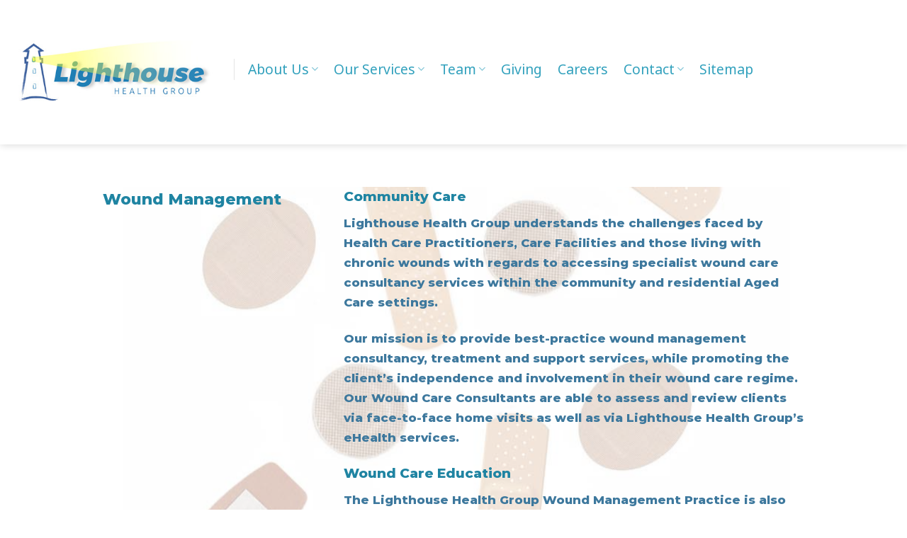

--- FILE ---
content_type: text/html; charset=UTF-8
request_url: https://lighthousehealthgroup.com/wound-nursing/
body_size: 15794
content:
<!DOCTYPE html>
<html lang="en-AU" class="loading-site no-js bg-fill">
<head>
	<meta charset="UTF-8" />
	<link rel="profile" href="http://gmpg.org/xfn/11" />
	<link rel="pingback" href="https://lighthousehealthgroup.com/xmlrpc.php" />

	<script>(function(html){html.className = html.className.replace(/\bno-js\b/,'js')})(document.documentElement);</script>
<meta name='robots' content='index, follow, max-image-preview:large, max-snippet:-1, max-video-preview:-1' />
<meta name="viewport" content="width=device-width, initial-scale=1" />
	<!-- This site is optimized with the Yoast SEO plugin v24.9 - https://yoast.com/wordpress/plugins/seo/ -->
	<title>Wound &amp; Nursing - Lighthouse Health Group</title>
	<link rel="canonical" href="https://lighthousehealthgroup.com/wound-nursing/" />
	<meta property="og:locale" content="en_US" />
	<meta property="og:type" content="article" />
	<meta property="og:title" content="Wound &amp; Nursing - Lighthouse Health Group" />
	<meta property="og:url" content="https://lighthousehealthgroup.com/wound-nursing/" />
	<meta property="og:site_name" content="Lighthouse Health Group" />
	<meta property="article:modified_time" content="2021-10-19T22:18:54+00:00" />
	<meta name="twitter:card" content="summary_large_image" />
	<meta name="twitter:label1" content="Est. reading time" />
	<meta name="twitter:data1" content="1 minute" />
	<script type="application/ld+json" class="yoast-schema-graph">{"@context":"https://schema.org","@graph":[{"@type":"WebPage","@id":"https://lighthousehealthgroup.com/wound-nursing/","url":"https://lighthousehealthgroup.com/wound-nursing/","name":"Wound & Nursing - Lighthouse Health Group","isPartOf":{"@id":"https://lighthousehealthgroup.com/#website"},"datePublished":"2021-10-16T01:17:36+00:00","dateModified":"2021-10-19T22:18:54+00:00","breadcrumb":{"@id":"https://lighthousehealthgroup.com/wound-nursing/#breadcrumb"},"inLanguage":"en-AU","potentialAction":[{"@type":"ReadAction","target":["https://lighthousehealthgroup.com/wound-nursing/"]}]},{"@type":"BreadcrumbList","@id":"https://lighthousehealthgroup.com/wound-nursing/#breadcrumb","itemListElement":[{"@type":"ListItem","position":1,"name":"Home","item":"https://lighthousehealthgroup.com/"},{"@type":"ListItem","position":2,"name":"Wound &#038; Nursing"}]},{"@type":"WebSite","@id":"https://lighthousehealthgroup.com/#website","url":"https://lighthousehealthgroup.com/","name":"Lighthouse Health Group","description":"Assisting People with Disabilities to Achieve Meaningful Life Goals","potentialAction":[{"@type":"SearchAction","target":{"@type":"EntryPoint","urlTemplate":"https://lighthousehealthgroup.com/?s={search_term_string}"},"query-input":{"@type":"PropertyValueSpecification","valueRequired":true,"valueName":"search_term_string"}}],"inLanguage":"en-AU"}]}</script>
	<!-- / Yoast SEO plugin. -->


<link rel='dns-prefetch' href='//cdn.jsdelivr.net' />
<link rel='dns-prefetch' href='//fonts.googleapis.com' />
<link rel='prefetch' href='https://lighthousehealthgroup.com/wp-content/themes/flatsome/assets/js/flatsome.js?ver=43f05e0ca79aa585a6aa' />
<link rel='prefetch' href='https://lighthousehealthgroup.com/wp-content/themes/flatsome/assets/js/chunk.slider.js?ver=3.17.7' />
<link rel='prefetch' href='https://lighthousehealthgroup.com/wp-content/themes/flatsome/assets/js/chunk.popups.js?ver=3.17.7' />
<link rel='prefetch' href='https://lighthousehealthgroup.com/wp-content/themes/flatsome/assets/js/chunk.tooltips.js?ver=3.17.7' />
<link rel="alternate" type="application/rss+xml" title="Lighthouse Health Group &raquo; Feed" href="https://lighthousehealthgroup.com/feed/" />
<link rel="alternate" type="application/rss+xml" title="Lighthouse Health Group &raquo; Comments Feed" href="https://lighthousehealthgroup.com/comments/feed/" />
<link rel="alternate" title="oEmbed (JSON)" type="application/json+oembed" href="https://lighthousehealthgroup.com/wp-json/oembed/1.0/embed?url=https%3A%2F%2Flighthousehealthgroup.com%2Fwound-nursing%2F" />
<link rel="alternate" title="oEmbed (XML)" type="text/xml+oembed" href="https://lighthousehealthgroup.com/wp-json/oembed/1.0/embed?url=https%3A%2F%2Flighthousehealthgroup.com%2Fwound-nursing%2F&#038;format=xml" />
<style id='wp-img-auto-sizes-contain-inline-css' type='text/css'>
img:is([sizes=auto i],[sizes^="auto," i]){contain-intrinsic-size:3000px 1500px}
/*# sourceURL=wp-img-auto-sizes-contain-inline-css */
</style>
<link rel='stylesheet' id='front-css-css' href='https://lighthousehealthgroup.com/wp-content/plugins/fully-background-manager/assets/css/fbm_front.css?ver=6.9' type='text/css' media='all' />
<style id='wp-emoji-styles-inline-css' type='text/css'>

	img.wp-smiley, img.emoji {
		display: inline !important;
		border: none !important;
		box-shadow: none !important;
		height: 1em !important;
		width: 1em !important;
		margin: 0 0.07em !important;
		vertical-align: -0.1em !important;
		background: none !important;
		padding: 0 !important;
	}
/*# sourceURL=wp-emoji-styles-inline-css */
</style>
<style id='wp-block-library-inline-css' type='text/css'>
:root{--wp-block-synced-color:#7a00df;--wp-block-synced-color--rgb:122,0,223;--wp-bound-block-color:var(--wp-block-synced-color);--wp-editor-canvas-background:#ddd;--wp-admin-theme-color:#007cba;--wp-admin-theme-color--rgb:0,124,186;--wp-admin-theme-color-darker-10:#006ba1;--wp-admin-theme-color-darker-10--rgb:0,107,160.5;--wp-admin-theme-color-darker-20:#005a87;--wp-admin-theme-color-darker-20--rgb:0,90,135;--wp-admin-border-width-focus:2px}@media (min-resolution:192dpi){:root{--wp-admin-border-width-focus:1.5px}}.wp-element-button{cursor:pointer}:root .has-very-light-gray-background-color{background-color:#eee}:root .has-very-dark-gray-background-color{background-color:#313131}:root .has-very-light-gray-color{color:#eee}:root .has-very-dark-gray-color{color:#313131}:root .has-vivid-green-cyan-to-vivid-cyan-blue-gradient-background{background:linear-gradient(135deg,#00d084,#0693e3)}:root .has-purple-crush-gradient-background{background:linear-gradient(135deg,#34e2e4,#4721fb 50%,#ab1dfe)}:root .has-hazy-dawn-gradient-background{background:linear-gradient(135deg,#faaca8,#dad0ec)}:root .has-subdued-olive-gradient-background{background:linear-gradient(135deg,#fafae1,#67a671)}:root .has-atomic-cream-gradient-background{background:linear-gradient(135deg,#fdd79a,#004a59)}:root .has-nightshade-gradient-background{background:linear-gradient(135deg,#330968,#31cdcf)}:root .has-midnight-gradient-background{background:linear-gradient(135deg,#020381,#2874fc)}:root{--wp--preset--font-size--normal:16px;--wp--preset--font-size--huge:42px}.has-regular-font-size{font-size:1em}.has-larger-font-size{font-size:2.625em}.has-normal-font-size{font-size:var(--wp--preset--font-size--normal)}.has-huge-font-size{font-size:var(--wp--preset--font-size--huge)}.has-text-align-center{text-align:center}.has-text-align-left{text-align:left}.has-text-align-right{text-align:right}.has-fit-text{white-space:nowrap!important}#end-resizable-editor-section{display:none}.aligncenter{clear:both}.items-justified-left{justify-content:flex-start}.items-justified-center{justify-content:center}.items-justified-right{justify-content:flex-end}.items-justified-space-between{justify-content:space-between}.screen-reader-text{border:0;clip-path:inset(50%);height:1px;margin:-1px;overflow:hidden;padding:0;position:absolute;width:1px;word-wrap:normal!important}.screen-reader-text:focus{background-color:#ddd;clip-path:none;color:#444;display:block;font-size:1em;height:auto;left:5px;line-height:normal;padding:15px 23px 14px;text-decoration:none;top:5px;width:auto;z-index:100000}html :where(.has-border-color){border-style:solid}html :where([style*=border-top-color]){border-top-style:solid}html :where([style*=border-right-color]){border-right-style:solid}html :where([style*=border-bottom-color]){border-bottom-style:solid}html :where([style*=border-left-color]){border-left-style:solid}html :where([style*=border-width]){border-style:solid}html :where([style*=border-top-width]){border-top-style:solid}html :where([style*=border-right-width]){border-right-style:solid}html :where([style*=border-bottom-width]){border-bottom-style:solid}html :where([style*=border-left-width]){border-left-style:solid}html :where(img[class*=wp-image-]){height:auto;max-width:100%}:where(figure){margin:0 0 1em}html :where(.is-position-sticky){--wp-admin--admin-bar--position-offset:var(--wp-admin--admin-bar--height,0px)}@media screen and (max-width:600px){html :where(.is-position-sticky){--wp-admin--admin-bar--position-offset:0px}}

/*# sourceURL=wp-block-library-inline-css */
</style><style id='global-styles-inline-css' type='text/css'>
:root{--wp--preset--aspect-ratio--square: 1;--wp--preset--aspect-ratio--4-3: 4/3;--wp--preset--aspect-ratio--3-4: 3/4;--wp--preset--aspect-ratio--3-2: 3/2;--wp--preset--aspect-ratio--2-3: 2/3;--wp--preset--aspect-ratio--16-9: 16/9;--wp--preset--aspect-ratio--9-16: 9/16;--wp--preset--color--black: #000000;--wp--preset--color--cyan-bluish-gray: #abb8c3;--wp--preset--color--white: #ffffff;--wp--preset--color--pale-pink: #f78da7;--wp--preset--color--vivid-red: #cf2e2e;--wp--preset--color--luminous-vivid-orange: #ff6900;--wp--preset--color--luminous-vivid-amber: #fcb900;--wp--preset--color--light-green-cyan: #7bdcb5;--wp--preset--color--vivid-green-cyan: #00d084;--wp--preset--color--pale-cyan-blue: #8ed1fc;--wp--preset--color--vivid-cyan-blue: #0693e3;--wp--preset--color--vivid-purple: #9b51e0;--wp--preset--gradient--vivid-cyan-blue-to-vivid-purple: linear-gradient(135deg,rgb(6,147,227) 0%,rgb(155,81,224) 100%);--wp--preset--gradient--light-green-cyan-to-vivid-green-cyan: linear-gradient(135deg,rgb(122,220,180) 0%,rgb(0,208,130) 100%);--wp--preset--gradient--luminous-vivid-amber-to-luminous-vivid-orange: linear-gradient(135deg,rgb(252,185,0) 0%,rgb(255,105,0) 100%);--wp--preset--gradient--luminous-vivid-orange-to-vivid-red: linear-gradient(135deg,rgb(255,105,0) 0%,rgb(207,46,46) 100%);--wp--preset--gradient--very-light-gray-to-cyan-bluish-gray: linear-gradient(135deg,rgb(238,238,238) 0%,rgb(169,184,195) 100%);--wp--preset--gradient--cool-to-warm-spectrum: linear-gradient(135deg,rgb(74,234,220) 0%,rgb(151,120,209) 20%,rgb(207,42,186) 40%,rgb(238,44,130) 60%,rgb(251,105,98) 80%,rgb(254,248,76) 100%);--wp--preset--gradient--blush-light-purple: linear-gradient(135deg,rgb(255,206,236) 0%,rgb(152,150,240) 100%);--wp--preset--gradient--blush-bordeaux: linear-gradient(135deg,rgb(254,205,165) 0%,rgb(254,45,45) 50%,rgb(107,0,62) 100%);--wp--preset--gradient--luminous-dusk: linear-gradient(135deg,rgb(255,203,112) 0%,rgb(199,81,192) 50%,rgb(65,88,208) 100%);--wp--preset--gradient--pale-ocean: linear-gradient(135deg,rgb(255,245,203) 0%,rgb(182,227,212) 50%,rgb(51,167,181) 100%);--wp--preset--gradient--electric-grass: linear-gradient(135deg,rgb(202,248,128) 0%,rgb(113,206,126) 100%);--wp--preset--gradient--midnight: linear-gradient(135deg,rgb(2,3,129) 0%,rgb(40,116,252) 100%);--wp--preset--font-size--small: 13px;--wp--preset--font-size--medium: 20px;--wp--preset--font-size--large: 36px;--wp--preset--font-size--x-large: 42px;--wp--preset--spacing--20: 0.44rem;--wp--preset--spacing--30: 0.67rem;--wp--preset--spacing--40: 1rem;--wp--preset--spacing--50: 1.5rem;--wp--preset--spacing--60: 2.25rem;--wp--preset--spacing--70: 3.38rem;--wp--preset--spacing--80: 5.06rem;--wp--preset--shadow--natural: 6px 6px 9px rgba(0, 0, 0, 0.2);--wp--preset--shadow--deep: 12px 12px 50px rgba(0, 0, 0, 0.4);--wp--preset--shadow--sharp: 6px 6px 0px rgba(0, 0, 0, 0.2);--wp--preset--shadow--outlined: 6px 6px 0px -3px rgb(255, 255, 255), 6px 6px rgb(0, 0, 0);--wp--preset--shadow--crisp: 6px 6px 0px rgb(0, 0, 0);}:where(.is-layout-flex){gap: 0.5em;}:where(.is-layout-grid){gap: 0.5em;}body .is-layout-flex{display: flex;}.is-layout-flex{flex-wrap: wrap;align-items: center;}.is-layout-flex > :is(*, div){margin: 0;}body .is-layout-grid{display: grid;}.is-layout-grid > :is(*, div){margin: 0;}:where(.wp-block-columns.is-layout-flex){gap: 2em;}:where(.wp-block-columns.is-layout-grid){gap: 2em;}:where(.wp-block-post-template.is-layout-flex){gap: 1.25em;}:where(.wp-block-post-template.is-layout-grid){gap: 1.25em;}.has-black-color{color: var(--wp--preset--color--black) !important;}.has-cyan-bluish-gray-color{color: var(--wp--preset--color--cyan-bluish-gray) !important;}.has-white-color{color: var(--wp--preset--color--white) !important;}.has-pale-pink-color{color: var(--wp--preset--color--pale-pink) !important;}.has-vivid-red-color{color: var(--wp--preset--color--vivid-red) !important;}.has-luminous-vivid-orange-color{color: var(--wp--preset--color--luminous-vivid-orange) !important;}.has-luminous-vivid-amber-color{color: var(--wp--preset--color--luminous-vivid-amber) !important;}.has-light-green-cyan-color{color: var(--wp--preset--color--light-green-cyan) !important;}.has-vivid-green-cyan-color{color: var(--wp--preset--color--vivid-green-cyan) !important;}.has-pale-cyan-blue-color{color: var(--wp--preset--color--pale-cyan-blue) !important;}.has-vivid-cyan-blue-color{color: var(--wp--preset--color--vivid-cyan-blue) !important;}.has-vivid-purple-color{color: var(--wp--preset--color--vivid-purple) !important;}.has-black-background-color{background-color: var(--wp--preset--color--black) !important;}.has-cyan-bluish-gray-background-color{background-color: var(--wp--preset--color--cyan-bluish-gray) !important;}.has-white-background-color{background-color: var(--wp--preset--color--white) !important;}.has-pale-pink-background-color{background-color: var(--wp--preset--color--pale-pink) !important;}.has-vivid-red-background-color{background-color: var(--wp--preset--color--vivid-red) !important;}.has-luminous-vivid-orange-background-color{background-color: var(--wp--preset--color--luminous-vivid-orange) !important;}.has-luminous-vivid-amber-background-color{background-color: var(--wp--preset--color--luminous-vivid-amber) !important;}.has-light-green-cyan-background-color{background-color: var(--wp--preset--color--light-green-cyan) !important;}.has-vivid-green-cyan-background-color{background-color: var(--wp--preset--color--vivid-green-cyan) !important;}.has-pale-cyan-blue-background-color{background-color: var(--wp--preset--color--pale-cyan-blue) !important;}.has-vivid-cyan-blue-background-color{background-color: var(--wp--preset--color--vivid-cyan-blue) !important;}.has-vivid-purple-background-color{background-color: var(--wp--preset--color--vivid-purple) !important;}.has-black-border-color{border-color: var(--wp--preset--color--black) !important;}.has-cyan-bluish-gray-border-color{border-color: var(--wp--preset--color--cyan-bluish-gray) !important;}.has-white-border-color{border-color: var(--wp--preset--color--white) !important;}.has-pale-pink-border-color{border-color: var(--wp--preset--color--pale-pink) !important;}.has-vivid-red-border-color{border-color: var(--wp--preset--color--vivid-red) !important;}.has-luminous-vivid-orange-border-color{border-color: var(--wp--preset--color--luminous-vivid-orange) !important;}.has-luminous-vivid-amber-border-color{border-color: var(--wp--preset--color--luminous-vivid-amber) !important;}.has-light-green-cyan-border-color{border-color: var(--wp--preset--color--light-green-cyan) !important;}.has-vivid-green-cyan-border-color{border-color: var(--wp--preset--color--vivid-green-cyan) !important;}.has-pale-cyan-blue-border-color{border-color: var(--wp--preset--color--pale-cyan-blue) !important;}.has-vivid-cyan-blue-border-color{border-color: var(--wp--preset--color--vivid-cyan-blue) !important;}.has-vivid-purple-border-color{border-color: var(--wp--preset--color--vivid-purple) !important;}.has-vivid-cyan-blue-to-vivid-purple-gradient-background{background: var(--wp--preset--gradient--vivid-cyan-blue-to-vivid-purple) !important;}.has-light-green-cyan-to-vivid-green-cyan-gradient-background{background: var(--wp--preset--gradient--light-green-cyan-to-vivid-green-cyan) !important;}.has-luminous-vivid-amber-to-luminous-vivid-orange-gradient-background{background: var(--wp--preset--gradient--luminous-vivid-amber-to-luminous-vivid-orange) !important;}.has-luminous-vivid-orange-to-vivid-red-gradient-background{background: var(--wp--preset--gradient--luminous-vivid-orange-to-vivid-red) !important;}.has-very-light-gray-to-cyan-bluish-gray-gradient-background{background: var(--wp--preset--gradient--very-light-gray-to-cyan-bluish-gray) !important;}.has-cool-to-warm-spectrum-gradient-background{background: var(--wp--preset--gradient--cool-to-warm-spectrum) !important;}.has-blush-light-purple-gradient-background{background: var(--wp--preset--gradient--blush-light-purple) !important;}.has-blush-bordeaux-gradient-background{background: var(--wp--preset--gradient--blush-bordeaux) !important;}.has-luminous-dusk-gradient-background{background: var(--wp--preset--gradient--luminous-dusk) !important;}.has-pale-ocean-gradient-background{background: var(--wp--preset--gradient--pale-ocean) !important;}.has-electric-grass-gradient-background{background: var(--wp--preset--gradient--electric-grass) !important;}.has-midnight-gradient-background{background: var(--wp--preset--gradient--midnight) !important;}.has-small-font-size{font-size: var(--wp--preset--font-size--small) !important;}.has-medium-font-size{font-size: var(--wp--preset--font-size--medium) !important;}.has-large-font-size{font-size: var(--wp--preset--font-size--large) !important;}.has-x-large-font-size{font-size: var(--wp--preset--font-size--x-large) !important;}
/*# sourceURL=global-styles-inline-css */
</style>

<style id='classic-theme-styles-inline-css' type='text/css'>
/*! This file is auto-generated */
.wp-block-button__link{color:#fff;background-color:#32373c;border-radius:9999px;box-shadow:none;text-decoration:none;padding:calc(.667em + 2px) calc(1.333em + 2px);font-size:1.125em}.wp-block-file__button{background:#32373c;color:#fff;text-decoration:none}
/*# sourceURL=/wp-includes/css/classic-themes.min.css */
</style>
<link rel='stylesheet' id='googlefonts-css' href='https://fonts.googleapis.com/css?family=Satisfy:400|Satisfy:400&subset=latin' type='text/css' media='all' />
<link rel='stylesheet' id='flatsome-ninjaforms-css' href='https://lighthousehealthgroup.com/wp-content/themes/flatsome/inc/integrations/ninjaforms/ninjaforms.css?ver=6.9' type='text/css' media='all' />
<link rel='stylesheet' id='flatsome-main-css' href='https://lighthousehealthgroup.com/wp-content/themes/flatsome/assets/css/flatsome.css?ver=3.17.7' type='text/css' media='all' />
<style id='flatsome-main-inline-css' type='text/css'>
@font-face {
				font-family: "fl-icons";
				font-display: block;
				src: url(https://lighthousehealthgroup.com/wp-content/themes/flatsome/assets/css/icons/fl-icons.eot?v=3.17.7);
				src:
					url(https://lighthousehealthgroup.com/wp-content/themes/flatsome/assets/css/icons/fl-icons.eot#iefix?v=3.17.7) format("embedded-opentype"),
					url(https://lighthousehealthgroup.com/wp-content/themes/flatsome/assets/css/icons/fl-icons.woff2?v=3.17.7) format("woff2"),
					url(https://lighthousehealthgroup.com/wp-content/themes/flatsome/assets/css/icons/fl-icons.ttf?v=3.17.7) format("truetype"),
					url(https://lighthousehealthgroup.com/wp-content/themes/flatsome/assets/css/icons/fl-icons.woff?v=3.17.7) format("woff"),
					url(https://lighthousehealthgroup.com/wp-content/themes/flatsome/assets/css/icons/fl-icons.svg?v=3.17.7#fl-icons) format("svg");
			}
/*# sourceURL=flatsome-main-inline-css */
</style>
<link rel='stylesheet' id='flatsome-style-css' href='https://lighthousehealthgroup.com/wp-content/themes/flatsome-child/style.css?ver=3.0' type='text/css' media='all' />
<script type="text/javascript">
            window._nslDOMReady = function (callback) {
                if ( document.readyState === "complete" || document.readyState === "interactive" ) {
                    callback();
                } else {
                    document.addEventListener( "DOMContentLoaded", callback );
                }
            };
            </script><script type="text/javascript" src="https://lighthousehealthgroup.com/wp-includes/js/jquery/jquery.min.js?ver=3.7.1" id="jquery-core-js"></script>
<script type="text/javascript" src="https://lighthousehealthgroup.com/wp-includes/js/jquery/jquery-migrate.min.js?ver=3.4.1" id="jquery-migrate-js"></script>
<link rel="https://api.w.org/" href="https://lighthousehealthgroup.com/wp-json/" /><link rel="alternate" title="JSON" type="application/json" href="https://lighthousehealthgroup.com/wp-json/wp/v2/pages/3829" /><link rel="EditURI" type="application/rsd+xml" title="RSD" href="https://lighthousehealthgroup.com/xmlrpc.php?rsd" />
<meta name="generator" content="WordPress 6.9" />
<link rel='shortlink' href='https://lighthousehealthgroup.com/?p=3829' />

		<!-- GA Google Analytics @ https://m0n.co/ga -->
		<script async src="https://www.googletagmanager.com/gtag/js?id=G-TH4PCTDBVW"></script>
		<script>
			window.dataLayer = window.dataLayer || [];
			function gtag(){dataLayer.push(arguments);}
			gtag('js', new Date());
			gtag('config', 'G-TH4PCTDBVW');
		</script>

	<meta name="google-site-verification" content="b7_I9QDIqs2uf65WLfOUVG2FLI6YMlct1TFTJY1v4Zc" /><style type='text/css' media='screen'>
	h5{ font-family:"Satisfy", arial, sans-serif;}
	h4{ font-family:"Satisfy", arial, sans-serif;}
	h5{ font-family:"Satisfy", arial, sans-serif;}
</style>
<!-- fonts delivered by Wordpress Google Fonts, a plugin by Adrian3.com --><style>.bg{opacity: 0; transition: opacity 1s; -webkit-transition: opacity 1s;} .bg-loaded{opacity: 1;}</style><link href="https://fonts.googleapis.com/css?family=Material+Icons"
      rel="stylesheet"><style type="text/css" id="custom-background-css">
body.custom-background { background-color: #35f2a0; }
</style>
	<link rel="icon" href="https://lighthousehealthgroup.com/wp-content/uploads/2021/11/cropped-LighhouseHealthGroup_icon-32x32.jpg" sizes="32x32" />
<link rel="icon" href="https://lighthousehealthgroup.com/wp-content/uploads/2021/11/cropped-LighhouseHealthGroup_icon-192x192.jpg" sizes="192x192" />
<link rel="apple-touch-icon" href="https://lighthousehealthgroup.com/wp-content/uploads/2021/11/cropped-LighhouseHealthGroup_icon-180x180.jpg" />
<meta name="msapplication-TileImage" content="https://lighthousehealthgroup.com/wp-content/uploads/2021/11/cropped-LighhouseHealthGroup_icon-270x270.jpg" />
<style id="custom-css" type="text/css">:root {--primary-color: #387ead;}html{background-color:rgba(255,255,255,0.01)!important;}.header-main{height: 204px}#logo img{max-height: 204px}#logo{width:285px;}#logo img{padding:12px 0;}.stuck #logo img{padding:6px 0;}.header-bottom{min-height: 38px}.header-top{min-height: 78px}.transparent .header-main{height: 111px}.transparent #logo img{max-height: 111px}.has-transparent + .page-title:first-of-type,.has-transparent + #main > .page-title,.has-transparent + #main > div > .page-title,.has-transparent + #main .page-header-wrapper:first-of-type .page-title{padding-top: 111px;}.transparent .header-wrapper{background-color: rgba(5,135,65,0.7)!important;}.transparent .top-divider{display: none;}.header.show-on-scroll,.stuck .header-main{height:57px!important}.stuck #logo img{max-height: 57px!important}.header-bg-color {background-color: rgba(255,255,255,0.61)}.header-bottom {background-color: #448aaf}.top-bar-nav > li > a{line-height: 14px }.header-main .nav > li > a{line-height: 85px }.header-wrapper:not(.stuck) .header-main .header-nav{margin-top: -9px }.stuck .header-main .nav > li > a{line-height: 34px }.header-bottom-nav > li > a{line-height: 38px }@media (max-width: 549px) {.header-main{height: 70px}#logo img{max-height: 70px}}.main-menu-overlay{background-color: #2289d8}.nav-dropdown-has-arrow.nav-dropdown-has-border li.has-dropdown:before{border-bottom-color: rgba(252,252,252,0.77);}.nav .nav-dropdown{border-color: rgba(252,252,252,0.77) }.nav-dropdown{border-radius:3px}.nav-dropdown{font-size:83%}.nav-dropdown-has-arrow li.has-dropdown:after{border-bottom-color: rgba(0,127,173,0.87);}.nav .nav-dropdown{background-color: rgba(0,127,173,0.87)}.header-top{background-color:#1d86ba!important;}/* Color */.accordion-title.active, .has-icon-bg .icon .icon-inner,.logo a, .primary.is-underline, .primary.is-link, .badge-outline .badge-inner, .nav-outline > li.active> a,.nav-outline >li.active > a, .cart-icon strong,[data-color='primary'], .is-outline.primary{color: #387ead;}/* Color !important */[data-text-color="primary"]{color: #387ead!important;}/* Background Color */[data-text-bg="primary"]{background-color: #387ead;}/* Background */.scroll-to-bullets a,.featured-title, .label-new.menu-item > a:after, .nav-pagination > li > .current,.nav-pagination > li > span:hover,.nav-pagination > li > a:hover,.has-hover:hover .badge-outline .badge-inner,button[type="submit"], .button.wc-forward:not(.checkout):not(.checkout-button), .button.submit-button, .button.primary:not(.is-outline),.featured-table .title,.is-outline:hover, .has-icon:hover .icon-label,.nav-dropdown-bold .nav-column li > a:hover, .nav-dropdown.nav-dropdown-bold > li > a:hover, .nav-dropdown-bold.dark .nav-column li > a:hover, .nav-dropdown.nav-dropdown-bold.dark > li > a:hover, .header-vertical-menu__opener ,.is-outline:hover, .tagcloud a:hover,.grid-tools a, input[type='submit']:not(.is-form), .box-badge:hover .box-text, input.button.alt,.nav-box > li > a:hover,.nav-box > li.active > a,.nav-pills > li.active > a ,.current-dropdown .cart-icon strong, .cart-icon:hover strong, .nav-line-bottom > li > a:before, .nav-line-grow > li > a:before, .nav-line > li > a:before,.banner, .header-top, .slider-nav-circle .flickity-prev-next-button:hover svg, .slider-nav-circle .flickity-prev-next-button:hover .arrow, .primary.is-outline:hover, .button.primary:not(.is-outline), input[type='submit'].primary, input[type='submit'].primary, input[type='reset'].button, input[type='button'].primary, .badge-inner{background-color: #387ead;}/* Border */.nav-vertical.nav-tabs > li.active > a,.scroll-to-bullets a.active,.nav-pagination > li > .current,.nav-pagination > li > span:hover,.nav-pagination > li > a:hover,.has-hover:hover .badge-outline .badge-inner,.accordion-title.active,.featured-table,.is-outline:hover, .tagcloud a:hover,blockquote, .has-border, .cart-icon strong:after,.cart-icon strong,.blockUI:before, .processing:before,.loading-spin, .slider-nav-circle .flickity-prev-next-button:hover svg, .slider-nav-circle .flickity-prev-next-button:hover .arrow, .primary.is-outline:hover{border-color: #387ead}.nav-tabs > li.active > a{border-top-color: #387ead}.widget_shopping_cart_content .blockUI.blockOverlay:before { border-left-color: #387ead }.woocommerce-checkout-review-order .blockUI.blockOverlay:before { border-left-color: #387ead }/* Fill */.slider .flickity-prev-next-button:hover svg,.slider .flickity-prev-next-button:hover .arrow{fill: #387ead;}/* Focus */.primary:focus-visible, .submit-button:focus-visible, button[type="submit"]:focus-visible { outline-color: #387ead!important; }/* Background Color */[data-icon-label]:after, .secondary.is-underline:hover,.secondary.is-outline:hover,.icon-label,.button.secondary:not(.is-outline),.button.alt:not(.is-outline), .badge-inner.on-sale, .button.checkout, .single_add_to_cart_button, .current .breadcrumb-step{ background-color:#5193ad; }[data-text-bg="secondary"]{background-color: #5193ad;}/* Color */.secondary.is-underline,.secondary.is-link, .secondary.is-outline,.stars a.active, .star-rating:before, .woocommerce-page .star-rating:before,.star-rating span:before, .color-secondary{color: #5193ad}/* Color !important */[data-text-color="secondary"]{color: #5193ad!important;}/* Border */.secondary.is-outline:hover{border-color:#5193ad}/* Focus */.secondary:focus-visible, .alt:focus-visible { outline-color: #5193ad!important; }.success.is-underline:hover,.success.is-outline:hover,.success{background-color: #17a0aa}.success-color, .success.is-link, .success.is-outline{color: #17a0aa;}.success-border{border-color: #17a0aa!important;}/* Color !important */[data-text-color="success"]{color: #17a0aa!important;}/* Background Color */[data-text-bg="success"]{background-color: #17a0aa;}.alert.is-underline:hover,.alert.is-outline:hover,.alert{background-color: #ec7a1c}.alert.is-link, .alert.is-outline, .color-alert{color: #ec7a1c;}/* Color !important */[data-text-color="alert"]{color: #ec7a1c!important;}/* Background Color */[data-text-bg="alert"]{background-color: #ec7a1c;}body{color: #3d789d}h1,h2,h3,h4,h5,h6,.heading-font{color: #1f84a2;}body{font-size: 110%;}@media screen and (max-width: 549px){body{font-size: 100%;}}body{font-family: Montserrat, sans-serif;}body {font-weight: 400;font-style: normal;}.nav > li > a {font-family: "Noto Sans", sans-serif;}.mobile-sidebar-levels-2 .nav > li > ul > li > a {font-family: "Noto Sans", sans-serif;}.nav > li > a,.mobile-sidebar-levels-2 .nav > li > ul > li > a {font-weight: 400;font-style: normal;}h1,h2,h3,h4,h5,h6,.heading-font, .off-canvas-center .nav-sidebar.nav-vertical > li > a{font-family: Montserrat, sans-serif;}h1,h2,h3,h4,h5,h6,.heading-font,.banner h1,.banner h2 {font-weight: 800;font-style: normal;}.alt-font{font-family: Bellota, sans-serif;}.alt-font {font-weight: 400!important;font-style: normal!important;}.breadcrumbs{text-transform: none;}button,.button{text-transform: none;}.nav > li > a, .links > li > a{text-transform: none;}.section-title span{text-transform: none;}h3.widget-title,span.widget-title{text-transform: none;}.header:not(.transparent) .header-nav-main.nav > li > a {color: #32a1bd;}.header:not(.transparent) .header-nav-main.nav > li > a:hover,.header:not(.transparent) .header-nav-main.nav > li.active > a,.header:not(.transparent) .header-nav-main.nav > li.current > a,.header:not(.transparent) .header-nav-main.nav > li > a.active,.header:not(.transparent) .header-nav-main.nav > li > a.current{color: #dd9933;}.header-nav-main.nav-line-bottom > li > a:before,.header-nav-main.nav-line-grow > li > a:before,.header-nav-main.nav-line > li > a:before,.header-nav-main.nav-box > li > a:hover,.header-nav-main.nav-box > li.active > a,.header-nav-main.nav-pills > li > a:hover,.header-nav-main.nav-pills > li.active > a{color:#FFF!important;background-color: #dd9933;}.header:not(.transparent) .header-bottom-nav.nav > li > a{color: #ffffff;}.header:not(.transparent) .header-bottom-nav.nav > li > a:hover,.header:not(.transparent) .header-bottom-nav.nav > li.active > a,.header:not(.transparent) .header-bottom-nav.nav > li.current > a,.header:not(.transparent) .header-bottom-nav.nav > li > a.active,.header:not(.transparent) .header-bottom-nav.nav > li > a.current{color: #f6ac73;}.header-bottom-nav.nav-line-bottom > li > a:before,.header-bottom-nav.nav-line-grow > li > a:before,.header-bottom-nav.nav-line > li > a:before,.header-bottom-nav.nav-box > li > a:hover,.header-bottom-nav.nav-box > li.active > a,.header-bottom-nav.nav-pills > li > a:hover,.header-bottom-nav.nav-pills > li.active > a{color:#FFF!important;background-color: #f6ac73;}a{color: #3b97b8;}a:hover{color: #07ab98;}.tagcloud a:hover{border-color: #07ab98;background-color: #07ab98;}.widget a{color: #1e73be;}.widget a:hover{color: #87b2d8;}.widget .tagcloud a:hover{border-color: #87b2d8; background-color: #87b2d8;}.is-divider{background-color: rgba(119,119,119,0);}.header-main .social-icons,.header-main .cart-icon strong,.header-main .menu-title,.header-main .header-button > .button.is-outline,.header-main .nav > li > a > i:not(.icon-angle-down){color: #c1c1c1!important;}.header-main .header-button > .button.is-outline,.header-main .cart-icon strong:after,.header-main .cart-icon strong{border-color: #c1c1c1!important;}.header-main .header-button > .button:not(.is-outline){background-color: #c1c1c1!important;}.header-main .current-dropdown .cart-icon strong,.header-main .header-button > .button:hover,.header-main .header-button > .button:hover i,.header-main .header-button > .button:hover span{color:#FFF!important;}.header-main .menu-title:hover,.header-main .social-icons a:hover,.header-main .header-button > .button.is-outline:hover,.header-main .nav > li > a:hover > i:not(.icon-angle-down){color: #1a99ad!important;}.header-main .current-dropdown .cart-icon strong,.header-main .header-button > .button:hover{background-color: #1a99ad!important;}.header-main .current-dropdown .cart-icon strong:after,.header-main .current-dropdown .cart-icon strong,.header-main .header-button > .button:hover{border-color: #1a99ad!important;}.footer-1{background-color: rgba(255,255,255,0.46)}.footer-2{background-color: #0097ef}.absolute-footer, html{background-color: #005f82}.nav-vertical-fly-out > li + li {border-top-width: 1px; border-top-style: solid;}.label-new.menu-item > a:after{content:"New";}.label-hot.menu-item > a:after{content:"Hot";}.label-sale.menu-item > a:after{content:"Sale";}.label-popular.menu-item > a:after{content:"Popular";}</style>		<style type="text/css" id="wp-custom-css">
			.content-area ul li {
	transition: all 1s ease;
    -moz-transition: all 1s ease;
    -ms-transition: all 1s ease;
    -webkit-transition: all 1s ease;
    -o-transition: all 1s ease;
}

.content-area ul li:hover a {
	color: #fff!important;
}

/* Lilac colour1 */
.content-area .colour1 ul li:hover {
	background: #6f87f2;
	text-indent: 10px;
	color: #fff!important;
}

/* Purple colour2 */
.content-area .colour2 ul li:hover {
	background: #9877c7;
	text-indent: 10px;
	color: #fff!important;
}

/* Pink colour3 */
.content-area .colour3 ul li:hover {
	background: #d18aa8;
	text-indent: 10px;
	color: #fff!important;
}

/* Blue/Green colour4 */
.content-area .colour4 ul li:hover {
	background: #2a9dbd;
	text-indent: 10px;
	color: #fff!important;
}

/* Light Green colour5 */
.content-area .colour5 ul li:hover {
	background: #58b09a;
	text-indent: 10px;
	color: #fff!important;
}
.material-icons, material-icons { font-size: inherit; }
.button:hover {
  background-color: your-desired-color;
  color: orange;
}
		</style>
		<style id="kirki-inline-styles">/* cyrillic-ext */
@font-face {
  font-family: 'Montserrat';
  font-style: normal;
  font-weight: 400;
  font-display: swap;
  src: url(https://lighthousehealthgroup.com/wp-content/fonts/montserrat/font) format('woff');
  unicode-range: U+0460-052F, U+1C80-1C8A, U+20B4, U+2DE0-2DFF, U+A640-A69F, U+FE2E-FE2F;
}
/* cyrillic */
@font-face {
  font-family: 'Montserrat';
  font-style: normal;
  font-weight: 400;
  font-display: swap;
  src: url(https://lighthousehealthgroup.com/wp-content/fonts/montserrat/font) format('woff');
  unicode-range: U+0301, U+0400-045F, U+0490-0491, U+04B0-04B1, U+2116;
}
/* vietnamese */
@font-face {
  font-family: 'Montserrat';
  font-style: normal;
  font-weight: 400;
  font-display: swap;
  src: url(https://lighthousehealthgroup.com/wp-content/fonts/montserrat/font) format('woff');
  unicode-range: U+0102-0103, U+0110-0111, U+0128-0129, U+0168-0169, U+01A0-01A1, U+01AF-01B0, U+0300-0301, U+0303-0304, U+0308-0309, U+0323, U+0329, U+1EA0-1EF9, U+20AB;
}
/* latin-ext */
@font-face {
  font-family: 'Montserrat';
  font-style: normal;
  font-weight: 400;
  font-display: swap;
  src: url(https://lighthousehealthgroup.com/wp-content/fonts/montserrat/font) format('woff');
  unicode-range: U+0100-02BA, U+02BD-02C5, U+02C7-02CC, U+02CE-02D7, U+02DD-02FF, U+0304, U+0308, U+0329, U+1D00-1DBF, U+1E00-1E9F, U+1EF2-1EFF, U+2020, U+20A0-20AB, U+20AD-20C0, U+2113, U+2C60-2C7F, U+A720-A7FF;
}
/* latin */
@font-face {
  font-family: 'Montserrat';
  font-style: normal;
  font-weight: 400;
  font-display: swap;
  src: url(https://lighthousehealthgroup.com/wp-content/fonts/montserrat/font) format('woff');
  unicode-range: U+0000-00FF, U+0131, U+0152-0153, U+02BB-02BC, U+02C6, U+02DA, U+02DC, U+0304, U+0308, U+0329, U+2000-206F, U+20AC, U+2122, U+2191, U+2193, U+2212, U+2215, U+FEFF, U+FFFD;
}
/* cyrillic-ext */
@font-face {
  font-family: 'Montserrat';
  font-style: normal;
  font-weight: 800;
  font-display: swap;
  src: url(https://lighthousehealthgroup.com/wp-content/fonts/montserrat/font) format('woff');
  unicode-range: U+0460-052F, U+1C80-1C8A, U+20B4, U+2DE0-2DFF, U+A640-A69F, U+FE2E-FE2F;
}
/* cyrillic */
@font-face {
  font-family: 'Montserrat';
  font-style: normal;
  font-weight: 800;
  font-display: swap;
  src: url(https://lighthousehealthgroup.com/wp-content/fonts/montserrat/font) format('woff');
  unicode-range: U+0301, U+0400-045F, U+0490-0491, U+04B0-04B1, U+2116;
}
/* vietnamese */
@font-face {
  font-family: 'Montserrat';
  font-style: normal;
  font-weight: 800;
  font-display: swap;
  src: url(https://lighthousehealthgroup.com/wp-content/fonts/montserrat/font) format('woff');
  unicode-range: U+0102-0103, U+0110-0111, U+0128-0129, U+0168-0169, U+01A0-01A1, U+01AF-01B0, U+0300-0301, U+0303-0304, U+0308-0309, U+0323, U+0329, U+1EA0-1EF9, U+20AB;
}
/* latin-ext */
@font-face {
  font-family: 'Montserrat';
  font-style: normal;
  font-weight: 800;
  font-display: swap;
  src: url(https://lighthousehealthgroup.com/wp-content/fonts/montserrat/font) format('woff');
  unicode-range: U+0100-02BA, U+02BD-02C5, U+02C7-02CC, U+02CE-02D7, U+02DD-02FF, U+0304, U+0308, U+0329, U+1D00-1DBF, U+1E00-1E9F, U+1EF2-1EFF, U+2020, U+20A0-20AB, U+20AD-20C0, U+2113, U+2C60-2C7F, U+A720-A7FF;
}
/* latin */
@font-face {
  font-family: 'Montserrat';
  font-style: normal;
  font-weight: 800;
  font-display: swap;
  src: url(https://lighthousehealthgroup.com/wp-content/fonts/montserrat/font) format('woff');
  unicode-range: U+0000-00FF, U+0131, U+0152-0153, U+02BB-02BC, U+02C6, U+02DA, U+02DC, U+0304, U+0308, U+0329, U+2000-206F, U+20AC, U+2122, U+2191, U+2193, U+2212, U+2215, U+FEFF, U+FFFD;
}/* cyrillic-ext */
@font-face {
  font-family: 'Noto Sans';
  font-style: normal;
  font-weight: 400;
  font-stretch: normal;
  font-display: swap;
  src: url(https://lighthousehealthgroup.com/wp-content/fonts/noto-sans/font) format('woff');
  unicode-range: U+0460-052F, U+1C80-1C8A, U+20B4, U+2DE0-2DFF, U+A640-A69F, U+FE2E-FE2F;
}
/* cyrillic */
@font-face {
  font-family: 'Noto Sans';
  font-style: normal;
  font-weight: 400;
  font-stretch: normal;
  font-display: swap;
  src: url(https://lighthousehealthgroup.com/wp-content/fonts/noto-sans/font) format('woff');
  unicode-range: U+0301, U+0400-045F, U+0490-0491, U+04B0-04B1, U+2116;
}
/* devanagari */
@font-face {
  font-family: 'Noto Sans';
  font-style: normal;
  font-weight: 400;
  font-stretch: normal;
  font-display: swap;
  src: url(https://lighthousehealthgroup.com/wp-content/fonts/noto-sans/font) format('woff');
  unicode-range: U+0900-097F, U+1CD0-1CF9, U+200C-200D, U+20A8, U+20B9, U+20F0, U+25CC, U+A830-A839, U+A8E0-A8FF, U+11B00-11B09;
}
/* greek-ext */
@font-face {
  font-family: 'Noto Sans';
  font-style: normal;
  font-weight: 400;
  font-stretch: normal;
  font-display: swap;
  src: url(https://lighthousehealthgroup.com/wp-content/fonts/noto-sans/font) format('woff');
  unicode-range: U+1F00-1FFF;
}
/* greek */
@font-face {
  font-family: 'Noto Sans';
  font-style: normal;
  font-weight: 400;
  font-stretch: normal;
  font-display: swap;
  src: url(https://lighthousehealthgroup.com/wp-content/fonts/noto-sans/font) format('woff');
  unicode-range: U+0370-0377, U+037A-037F, U+0384-038A, U+038C, U+038E-03A1, U+03A3-03FF;
}
/* vietnamese */
@font-face {
  font-family: 'Noto Sans';
  font-style: normal;
  font-weight: 400;
  font-stretch: normal;
  font-display: swap;
  src: url(https://lighthousehealthgroup.com/wp-content/fonts/noto-sans/font) format('woff');
  unicode-range: U+0102-0103, U+0110-0111, U+0128-0129, U+0168-0169, U+01A0-01A1, U+01AF-01B0, U+0300-0301, U+0303-0304, U+0308-0309, U+0323, U+0329, U+1EA0-1EF9, U+20AB;
}
/* latin-ext */
@font-face {
  font-family: 'Noto Sans';
  font-style: normal;
  font-weight: 400;
  font-stretch: normal;
  font-display: swap;
  src: url(https://lighthousehealthgroup.com/wp-content/fonts/noto-sans/font) format('woff');
  unicode-range: U+0100-02BA, U+02BD-02C5, U+02C7-02CC, U+02CE-02D7, U+02DD-02FF, U+0304, U+0308, U+0329, U+1D00-1DBF, U+1E00-1E9F, U+1EF2-1EFF, U+2020, U+20A0-20AB, U+20AD-20C0, U+2113, U+2C60-2C7F, U+A720-A7FF;
}
/* latin */
@font-face {
  font-family: 'Noto Sans';
  font-style: normal;
  font-weight: 400;
  font-stretch: normal;
  font-display: swap;
  src: url(https://lighthousehealthgroup.com/wp-content/fonts/noto-sans/font) format('woff');
  unicode-range: U+0000-00FF, U+0131, U+0152-0153, U+02BB-02BC, U+02C6, U+02DA, U+02DC, U+0304, U+0308, U+0329, U+2000-206F, U+20AC, U+2122, U+2191, U+2193, U+2212, U+2215, U+FEFF, U+FFFD;
}/* cyrillic */
@font-face {
  font-family: 'Bellota';
  font-style: normal;
  font-weight: 400;
  font-display: swap;
  src: url(https://lighthousehealthgroup.com/wp-content/fonts/bellota/font) format('woff');
  unicode-range: U+0301, U+0400-045F, U+0490-0491, U+04B0-04B1, U+2116;
}
/* vietnamese */
@font-face {
  font-family: 'Bellota';
  font-style: normal;
  font-weight: 400;
  font-display: swap;
  src: url(https://lighthousehealthgroup.com/wp-content/fonts/bellota/font) format('woff');
  unicode-range: U+0102-0103, U+0110-0111, U+0128-0129, U+0168-0169, U+01A0-01A1, U+01AF-01B0, U+0300-0301, U+0303-0304, U+0308-0309, U+0323, U+0329, U+1EA0-1EF9, U+20AB;
}
/* latin-ext */
@font-face {
  font-family: 'Bellota';
  font-style: normal;
  font-weight: 400;
  font-display: swap;
  src: url(https://lighthousehealthgroup.com/wp-content/fonts/bellota/font) format('woff');
  unicode-range: U+0100-02BA, U+02BD-02C5, U+02C7-02CC, U+02CE-02D7, U+02DD-02FF, U+0304, U+0308, U+0329, U+1D00-1DBF, U+1E00-1E9F, U+1EF2-1EFF, U+2020, U+20A0-20AB, U+20AD-20C0, U+2113, U+2C60-2C7F, U+A720-A7FF;
}
/* latin */
@font-face {
  font-family: 'Bellota';
  font-style: normal;
  font-weight: 400;
  font-display: swap;
  src: url(https://lighthousehealthgroup.com/wp-content/fonts/bellota/font) format('woff');
  unicode-range: U+0000-00FF, U+0131, U+0152-0153, U+02BB-02BC, U+02C6, U+02DA, U+02DC, U+0304, U+0308, U+0329, U+2000-206F, U+20AC, U+2122, U+2191, U+2193, U+2212, U+2215, U+FEFF, U+FFFD;
}</style></head>

<body class="wp-singular page-template-default page page-id-3829 custom-background wp-theme-flatsome wp-child-theme-flatsome-child fully-background full-width header-shadow bg-fill nav-dropdown-has-arrow nav-dropdown-has-shadow nav-dropdown-has-border">


<a class="skip-link screen-reader-text" href="#main">Skip to content</a>

<div id="wrapper">

	
	<header id="header" class="header header-full-width has-sticky sticky-jump">
		<div class="header-wrapper">
			<div id="masthead" class="header-main has-sticky-logo">
      <div class="header-inner flex-row container logo-left medium-logo-center" role="navigation">

          <!-- Logo -->
          <div id="logo" class="flex-col logo">
            
<!-- Header logo -->
<a href="https://lighthousehealthgroup.com/" title="Lighthouse Health Group - Assisting People with Disabilities to Achieve Meaningful Life Goals" rel="home">
		<img width="400" height="126" src="https://lighthousehealthgroup.com/wp-content/uploads/2021/08/Lighthouse_logo_Nearly.jpg" class="header-logo-sticky" alt="Lighthouse Health Group"/><img width="400" height="126" src="https://lighthousehealthgroup.com/wp-content/uploads/2021/08/Lighthouse_logo_Nearly.jpg" class="header_logo header-logo" alt="Lighthouse Health Group"/><img  width="400" height="126" src="https://lighthousehealthgroup.com/wp-content/uploads/2021/08/Lighthouse_logo_Nearly.jpg" class="header-logo-dark" alt="Lighthouse Health Group"/></a>
          </div>

          <!-- Mobile Left Elements -->
          <div class="flex-col show-for-medium flex-left">
            <ul class="mobile-nav nav nav-left ">
              <li class="nav-icon has-icon">
  		<a href="#" data-open="#main-menu" data-pos="left" data-bg="main-menu-overlay" data-color="" class="is-small" aria-label="Menu" aria-controls="main-menu" aria-expanded="false">

		  <i class="icon-menu" ></i>
		  <span class="menu-title uppercase hide-for-small">Menu</span>		</a>
	</li>
            </ul>
          </div>

          <!-- Left Elements -->
          <div class="flex-col hide-for-medium flex-left
            flex-grow">
            <ul class="header-nav header-nav-main nav nav-left  nav-line-bottom nav-size-xlarge nav-spacing-large" >
              <li class="header-divider"></li><li id="menu-item-2044" class="menu-item menu-item-type-post_type menu-item-object-page menu-item-has-children menu-item-2044 menu-item-design-default has-dropdown"><a href="https://lighthousehealthgroup.com/about-lighthouse-health-group/" class="nav-top-link" aria-expanded="false" aria-haspopup="menu">About Us<i class="icon-angle-down" ></i></a>
<ul class="sub-menu nav-dropdown nav-dropdown-simple dark">
	<li id="menu-item-6963" class="menu-item menu-item-type-post_type menu-item-object-page menu-item-6963"><a href="https://lighthousehealthgroup.com/about-lighthouse-health-group/">About Us</a></li>
	<li id="menu-item-5372" class="menu-item menu-item-type-post_type menu-item-object-page menu-item-5372"><a href="https://lighthousehealthgroup.com/testimonials/">Testimonials</a></li>
</ul>
</li>
<li id="menu-item-6852" class="menu-item menu-item-type-post_type menu-item-object-page menu-item-has-children menu-item-6852 menu-item-design-default has-dropdown"><a href="https://lighthousehealthgroup.com/our-services1/" class="nav-top-link" aria-expanded="false" aria-haspopup="menu">Our Services<i class="icon-angle-down" ></i></a>
<ul class="sub-menu nav-dropdown nav-dropdown-simple dark">
	<li id="menu-item-6994" class="menu-item menu-item-type-post_type menu-item-object-page menu-item-has-children menu-item-6994 nav-dropdown-col"><a href="https://lighthousehealthgroup.com/our-services1/">WA Services</a>
	<ul class="sub-menu nav-column nav-dropdown-simple dark">
		<li id="menu-item-6850" class="menu-item menu-item-type-post_type menu-item-object-page menu-item-6850"><a href="https://lighthousehealthgroup.com/case-management/">Case Management</a></li>
		<li id="menu-item-6849" class="menu-item menu-item-type-post_type menu-item-object-page menu-item-6849"><a href="https://lighthousehealthgroup.com/ndis-5/">NDIS</a></li>
		<li id="menu-item-2601" class="menu-item menu-item-type-post_type menu-item-object-page menu-item-2601"><a href="https://lighthousehealthgroup.com/support-coordination/">Support Coordination</a></li>
		<li id="menu-item-3794" class="menu-item menu-item-type-post_type menu-item-object-page menu-item-3794"><a href="https://lighthousehealthgroup.com/specialist-support-coordination/">Specialist Support Coordination</a></li>
		<li id="menu-item-754" class="menu-item menu-item-type-post_type menu-item-object-page menu-item-754"><a href="https://lighthousehealthgroup.com/physiotherapy/">Physiotherapy</a></li>
		<li id="menu-item-6900" class="menu-item menu-item-type-post_type menu-item-object-page menu-item-6900"><a href="https://lighthousehealthgroup.com/occupational-therapy/">Occupational Therapy</a></li>
		<li id="menu-item-6902" class="menu-item menu-item-type-post_type menu-item-object-page menu-item-6902"><a href="https://lighthousehealthgroup.com/home-modifications-simple-complex/">Home Modifications</a></li>
		<li id="menu-item-6901" class="menu-item menu-item-type-post_type menu-item-object-page menu-item-6901"><a href="https://lighthousehealthgroup.com/assistive-technology-4/">Assistive Technology</a></li>
	</ul>
</li>
	<li id="menu-item-6995" class="menu-item menu-item-type-post_type menu-item-object-page menu-item-has-children menu-item-6995 nav-dropdown-col"><a href="https://lighthousehealthgroup.com/our-services1/">NSW Services</a>
	<ul class="sub-menu nav-column nav-dropdown-simple dark">
		<li id="menu-item-489" class="menu-item menu-item-type-post_type menu-item-object-page menu-item-489"><a href="https://lighthousehealthgroup.com/case-management/">Case Management</a></li>
	</ul>
</li>
	<li id="menu-item-3779" class="menu-item menu-item-type-post_type menu-item-object-page menu-item-has-children menu-item-3779 nav-dropdown-col"><a href="https://lighthousehealthgroup.com/medico-legal-reports/">Medico-Legal</a>
	<ul class="sub-menu nav-column nav-dropdown-simple dark">
		<li id="menu-item-6895" class="menu-item menu-item-type-post_type menu-item-object-page menu-item-6895"><a href="https://lighthousehealthgroup.com/life-planning/">Life Care Planning</a></li>
		<li id="menu-item-7024" class="menu-item menu-item-type-post_type menu-item-object-page menu-item-7024"><a href="https://lighthousehealthgroup.com/nursing-services-equipment/">Nursing Services &#038; Equipment (ML)</a></li>
		<li id="menu-item-7121" class="menu-item menu-item-type-post_type menu-item-object-page menu-item-7121"><a href="https://lighthousehealthgroup.com/occupational-therapy-3/">Occupational Therapy ML</a></li>
		<li id="menu-item-7022" class="menu-item menu-item-type-post_type menu-item-object-page menu-item-7022"><a href="https://lighthousehealthgroup.com/physiotherapy-3/">Neuro Physiotherapy (ML)</a></li>
		<li id="menu-item-6893" class="menu-item menu-item-type-post_type menu-item-object-page menu-item-6893"><a href="https://lighthousehealthgroup.com/end-of-life-planning/">End of Life Planning (ML)</a></li>
	</ul>
</li>
</ul>
</li>
<li id="menu-item-4469" class="menu-item menu-item-type-post_type menu-item-object-page menu-item-has-children menu-item-4469 menu-item-design-default has-dropdown"><a href="https://lighthousehealthgroup.com/team/" class="nav-top-link" aria-expanded="false" aria-haspopup="menu">Team<i class="icon-angle-down" ></i></a>
<ul class="sub-menu nav-dropdown nav-dropdown-simple dark">
	<li id="menu-item-4478" class="menu-item menu-item-type-post_type menu-item-object-page menu-item-4478"><a href="https://lighthousehealthgroup.com/team/team-new/">Team NSW</a></li>
	<li id="menu-item-4477" class="menu-item menu-item-type-post_type menu-item-object-page menu-item-4477"><a href="https://lighthousehealthgroup.com/team/team-wa/">Team WA</a></li>
</ul>
</li>
<li id="menu-item-4471" class="menu-item menu-item-type-post_type menu-item-object-page menu-item-4471 menu-item-design-default"><a href="https://lighthousehealthgroup.com/giving/" class="nav-top-link">Giving</a></li>
<li id="menu-item-4472" class="menu-item menu-item-type-post_type menu-item-object-page menu-item-4472 menu-item-design-default"><a href="https://lighthousehealthgroup.com/careers/" class="nav-top-link">Careers</a></li>
<li id="menu-item-6752" class="menu-item menu-item-type-post_type menu-item-object-page menu-item-has-children menu-item-6752 menu-item-design-default has-dropdown"><a href="https://lighthousehealthgroup.com/contact-menu/" class="nav-top-link" aria-expanded="false" aria-haspopup="menu">Contact<i class="icon-angle-down" ></i></a>
<ul class="sub-menu nav-dropdown nav-dropdown-simple dark">
	<li id="menu-item-2970" class="menu-item menu-item-type-post_type menu-item-object-page menu-item-2970"><a href="https://lighthousehealthgroup.com/contact-form-for-ndis-sydney/">Sydney &#038; Medico Legal Enquiries</a></li>
	<li id="menu-item-2971" class="menu-item menu-item-type-post_type menu-item-object-page menu-item-2971"><a href="https://lighthousehealthgroup.com/contact-form-for-ndis-perth/">Perth Enquiries</a></li>
	<li id="menu-item-2881" class="menu-item menu-item-type-post_type menu-item-object-page menu-item-2881"><a href="https://lighthousehealthgroup.com/frequently-asked-questions/">Frequently Asked Questions</a></li>
	<li id="menu-item-2969" class="menu-item menu-item-type-post_type menu-item-object-page menu-item-2969"><a href="https://lighthousehealthgroup.com/contact-form-for-compliments-complaints/">Compliments &#038; Complaints</a></li>
</ul>
</li>
<li id="menu-item-4714" class="menu-item menu-item-type-custom menu-item-object-custom menu-item-4714 menu-item-design-default"><a href="https://lighthousehealthgroup.com/sitemap.xml" class="nav-top-link">Sitemap</a></li>
            </ul>
          </div>

          <!-- Right Elements -->
          <div class="flex-col hide-for-medium flex-right">
            <ul class="header-nav header-nav-main nav nav-right  nav-line-bottom nav-size-xlarge nav-spacing-large">
                          </ul>
          </div>

          <!-- Mobile Right Elements -->
          <div class="flex-col show-for-medium flex-right">
            <ul class="mobile-nav nav nav-right ">
                          </ul>
          </div>

      </div>

      </div>

<div class="header-bg-container fill"><div class="header-bg-image fill"></div><div class="header-bg-color fill"></div></div>		</div>
	</header>

	
	<main id="main" class="">
<div id="content" class="content-area page-wrapper" role="main">
	<div class="row row-main">
		<div class="large-12 col">
			<div class="col-inner">

				
									
							<div id="gap-1674739378" class="gap-element clearfix" style="display:block; height:auto;">
		
<style>
#gap-1674739378 {
  padding-top: 30px;
}
</style>
	</div>
	
	<section class="section has-parallax" id="section_1696102970">
		<div class="bg section-bg fill bg-fill  " data-parallax-container=".section" data-parallax-background data-parallax="-4">

			
			<div class="section-bg-overlay absolute fill"></div>
			
	<div class="is-border"
		style="border-width:0px 0px 0px 0px;margin:0px 0px 0px 0px;">
	</div>

		</div>

		

		<div class="section-content relative">
			
<div class="row"  id="row-757380826">

	<div id="col-1975218080" class="col medium-4 small-12 large-4"  >
				<div class="col-inner"  data-parallax-fade="true" data-parallax="1">
			
			
<h3>Wound Management</h3>
		</div>
					</div>

	

	<div id="col-2053331400" class="col medium-8 small-12 large-8"  >
				<div class="col-inner"  >
			
			
<h4 data-line-height="l"><span style="font-size: 95%;">Community Care</span></h4>
<p><span style="font-size: 95%;">Lighthouse Health Group understands the challenges faced by Health Care Practitioners, Care Facilities and those living with chronic wounds with regards to accessing specialist wound care consultancy services within the community and residential Aged Care settings.</span></p>
<p><span style="font-size: 95%;">Our mission is to provide best-practice wound management consultancy, treatment and support services, while promoting the client’s independence and involvement in their wound care regime.  Our Wound Care Consultants are able to assess and review clients via face-to-face home visits as well as via Lighthouse Health Group’s eHealth services.</span></p>
<h4 data-line-height="l"><span style="font-size: 95%;">Wound Care Education</span></h4>
<p><span style="font-size: 95%;">The Lighthouse Health Group Wound Management Practice is also equipped to provide Wound Care Education packages to care facilities.</span></p>
<p><span style="font-size: 95%;">These education packages aim to improve staff knowledge and wound management practices in a variety of nursing care settings, including Residential Aged Care Facilities.</span></p>
<p><span style="font-size: 95%;">Our Educational packages are tailored to suit each individual care setting to ensure the education provided is relevant to the facility, their staff and clients.</span></p>
<p><span style="font-size: 95%;">All Educational Packages are delivered by Lighthouse Health Group’s own team of Clinical Nurse Consultants who have extensive experience in both community and facility-based settings.</span></p>
<h5><span style="font-size: 95%;"><strong>Why not chat with us and see if we can assist you or answer any of your questions about Wound Management treatment, practices and educational packages</strong></span></h5>
<div class="is-divider divider clearfix" style="margin-top:0.0em;margin-bottom:0.0em;height:21px;"></div>
		</div>
					</div>

	
</div>
<div class="is-divider divider clearfix" style="margin-top:2.2em;margin-bottom:2.2em;"></div>
		</div>

		
<style>
#section_1696102970 {
  padding-top: 0px;
  padding-bottom: 0px;
  margin-bottom: 2px;
  min-height: 0px;
}
#section_1696102970 .section-bg-overlay {
  background-color: rgba(255, 255, 255, 0.69);
}
#section_1696102970 .section-bg.bg-loaded {
  background-image: url(https://lighthousehealthgroup.com/wp-content/uploads/2021/10/Bandais-Background-Vertical_684885955.jpg);
}
#section_1696102970 .section-bg {
  background-position: 50% 50%;
}
</style>
	</section>
	
<div class="row"  id="row-1737898948">

	<div id="col-1746530433" class="col medium-4 small-12 large-4"  >
				<div class="col-inner"  >
			
			
		</div>
					</div>

	

	<div id="col-180316658" class="col medium-8 small-12 large-8"  >
				<div class="col-inner"  >
			
			
	<div class="img has-hover x md-x lg-x y md-y lg-y" id="image_1489469129">
						<div data-animate="fadeInRight">		<div class="img-inner dark" >
			<img fetchpriority="high" decoding="async" width="663" height="199" src="https://lighthousehealthgroup.com/wp-content/uploads/2021/09/A2.jpg" class="attachment-large size-large" alt="" srcset="https://lighthousehealthgroup.com/wp-content/uploads/2021/09/A2.jpg 663w, https://lighthousehealthgroup.com/wp-content/uploads/2021/09/A2-600x180.jpg 600w" sizes="(max-width: 663px) 100vw, 663px" />						
					</div>
		</div>						
<style>
#image_1489469129 {
  width: 100%;
}
</style>
	</div>
	
		</div>
					</div>

	
</div>

						
												</div>
		</div>
	</div>
</div>


</main>

<footer id="footer" class="footer-wrapper">

		<div id="gap-135629623" class="gap-element clearfix" style="display:block; height:auto;">
		
<style>
#gap-135629623 {
  padding-top: 30px;
}
</style>
	</div>
	

<div class="row row-collapse align-center"  id="row-975870789">


	<div id="col-462518248" class="col medium-4 small-12 large-4"  >
				<div class="col-inner dark"  >
			
			

<h5 style="line-height: 50%;"><span style="color: #1f5e81;"><b><span style="caret-color: #096085; font-size: 14.342399597167969px;">Sydney</span><span style="font-size: 14.342399597167969px;"> Head Office</span></b></span></h5>
<p style="line-height: 110%;"><span style="color: #1f5e81;"><span style="font-size: 85%;">Suite 5.04, 32 Delhi Road <br /></span></span><span style="color: #1f5e81;"><span style="font-size: 85%;">Macquarie Park NSW 2113<br /></span><span style="font-size: 85%;"><strong>T</strong> <b> </b>0474 227 138 <br /><strong>E</strong> <span style="font-size: 80%;"><a style="color: #1f5e81;" href="mailto:guidance@lighthousehealthgroup.com">guidance@lighthousehealthgroup.com</a></span></span></span></p>

		</div>
				
<style>
#col-462518248 > .col-inner {
  padding: 0px 0px 0px 10px;
  margin: 0px 0px 0px 0px;
}
</style>
	</div>

	

	<div id="col-1617013243" class="col medium-3 small-12 large-3"  >
				<div class="col-inner"  >
			
			

<h5 style="line-height: 50%;"><span style="color: #1f5e81;"><b><span style="font-size: 14.342399597167969px;">Perth Office</span></b></span></h5>
<p style="line-height: 110%;"><span style="color: #1f5e81;"><span style="font-size: 85%;">Suite 4, Level 1, 83 Mill Point Road<br /></span><span style="font-size: 85%;">Perth WA 6151<br /></span><span style="font-size: 85%;"><strong>T</strong> 08 9362 5483<br /></span><span style="font-size: 85%;"><strong>E</strong> <span style="font-size: 80%;"><a style="color: #1f5e81;" href="mailto:admin@lighthousehealthgroup.com">admin@lighthousehealthgroup.com</a></span></span></span></p>

		</div>
				
<style>
#col-1617013243 > .col-inner {
  padding: 0px 0px 0px 10px;
  margin: 0px 0px 0px 0px;
}
</style>
	</div>

	

</div>
<div class="absolute-footer dark medium-text-center text-center">
  <div class="container clearfix">

          <div class="footer-secondary pull-right">
                  <div class="footer-text inline-block small-block">
            <p> © 2025 Lighthouse Health Group </p>          </div>
                      </div>
    
    <div class="footer-primary pull-left">
            <div class="copyright-footer">
        <div class="nav-wrapper"><ul class="nav nav-uppercase nav-horizontal nav-line text-center nav-center"><li class=><a href="https://lighthousehealthgroup.com/team/team-new/">Team NSW</a></li><li class=><a href="https://lighthousehealthgroup.com/team/team-wa/">Team WA</a></li></ul></div>

<div class="nav-wrapper"><ul class="nav nav-uppercase nav-horizontal nav-divided text-center nav-center"><li class=><a href="https://lighthousehealthgroup.com/privacy-consent-policies/p3-consent-policy-and-procedure/">CONSENT POLICY AND PROCEDURE</a></li><li class=><a href="https://lighthousehealthgroup.com/privacy-consent-policies/privacy-and-information-management-policy/">PRIVACY AND INFORMATION MANAGEMENT POLICY</a></li></ul></div>

      </div>
          </div>
  </div>
</div>

<a href="#top" class="back-to-top button icon invert plain fixed bottom z-1 is-outline hide-for-medium circle" id="top-link" aria-label="Go to top"><i class="icon-angle-up" ></i></a>

</footer>

</div>

<div id="main-menu" class="mobile-sidebar no-scrollbar mfp-hide">

	
	<div class="sidebar-menu no-scrollbar ">

		
					<ul class="nav nav-sidebar nav-vertical nav-uppercase" data-tab="1">
				<li class="header-search-form search-form html relative has-icon">
	<div class="header-search-form-wrapper">
		<div class="searchform-wrapper ux-search-box relative is-normal"><form method="get" class="searchform" action="https://lighthousehealthgroup.com/" role="search">
		<div class="flex-row relative">
			<div class="flex-col flex-grow">
	   	   <input type="search" class="search-field mb-0" name="s" value="" id="s" placeholder="Search&hellip;" />
			</div>
			<div class="flex-col">
				<button type="submit" class="ux-search-submit submit-button secondary button icon mb-0" aria-label="Submit">
					<i class="icon-search" ></i>				</button>
			</div>
		</div>
    <div class="live-search-results text-left z-top"></div>
</form>
</div>	</div>
</li>
<li class="menu-item menu-item-type-post_type menu-item-object-page menu-item-has-children menu-item-2044"><a href="https://lighthousehealthgroup.com/about-lighthouse-health-group/">About Us</a>
<ul class="sub-menu nav-sidebar-ul children">
	<li class="menu-item menu-item-type-post_type menu-item-object-page menu-item-6963"><a href="https://lighthousehealthgroup.com/about-lighthouse-health-group/">About Us</a></li>
	<li class="menu-item menu-item-type-post_type menu-item-object-page menu-item-5372"><a href="https://lighthousehealthgroup.com/testimonials/">Testimonials</a></li>
</ul>
</li>
<li class="menu-item menu-item-type-post_type menu-item-object-page menu-item-has-children menu-item-6852"><a href="https://lighthousehealthgroup.com/our-services1/">Our Services</a>
<ul class="sub-menu nav-sidebar-ul children">
	<li class="menu-item menu-item-type-post_type menu-item-object-page menu-item-has-children menu-item-6994"><a href="https://lighthousehealthgroup.com/our-services1/">WA Services</a>
	<ul class="sub-menu nav-sidebar-ul">
		<li class="menu-item menu-item-type-post_type menu-item-object-page menu-item-6850"><a href="https://lighthousehealthgroup.com/case-management/">Case Management</a></li>
		<li class="menu-item menu-item-type-post_type menu-item-object-page menu-item-6849"><a href="https://lighthousehealthgroup.com/ndis-5/">NDIS</a></li>
		<li class="menu-item menu-item-type-post_type menu-item-object-page menu-item-2601"><a href="https://lighthousehealthgroup.com/support-coordination/">Support Coordination</a></li>
		<li class="menu-item menu-item-type-post_type menu-item-object-page menu-item-3794"><a href="https://lighthousehealthgroup.com/specialist-support-coordination/">Specialist Support Coordination</a></li>
		<li class="menu-item menu-item-type-post_type menu-item-object-page menu-item-754"><a href="https://lighthousehealthgroup.com/physiotherapy/">Physiotherapy</a></li>
		<li class="menu-item menu-item-type-post_type menu-item-object-page menu-item-6900"><a href="https://lighthousehealthgroup.com/occupational-therapy/">Occupational Therapy</a></li>
		<li class="menu-item menu-item-type-post_type menu-item-object-page menu-item-6902"><a href="https://lighthousehealthgroup.com/home-modifications-simple-complex/">Home Modifications</a></li>
		<li class="menu-item menu-item-type-post_type menu-item-object-page menu-item-6901"><a href="https://lighthousehealthgroup.com/assistive-technology-4/">Assistive Technology</a></li>
	</ul>
</li>
	<li class="menu-item menu-item-type-post_type menu-item-object-page menu-item-has-children menu-item-6995"><a href="https://lighthousehealthgroup.com/our-services1/">NSW Services</a>
	<ul class="sub-menu nav-sidebar-ul">
		<li class="menu-item menu-item-type-post_type menu-item-object-page menu-item-489"><a href="https://lighthousehealthgroup.com/case-management/">Case Management</a></li>
	</ul>
</li>
	<li class="menu-item menu-item-type-post_type menu-item-object-page menu-item-has-children menu-item-3779"><a href="https://lighthousehealthgroup.com/medico-legal-reports/">Medico-Legal</a>
	<ul class="sub-menu nav-sidebar-ul">
		<li class="menu-item menu-item-type-post_type menu-item-object-page menu-item-6895"><a href="https://lighthousehealthgroup.com/life-planning/">Life Care Planning</a></li>
		<li class="menu-item menu-item-type-post_type menu-item-object-page menu-item-7024"><a href="https://lighthousehealthgroup.com/nursing-services-equipment/">Nursing Services &#038; Equipment (ML)</a></li>
		<li class="menu-item menu-item-type-post_type menu-item-object-page menu-item-7121"><a href="https://lighthousehealthgroup.com/occupational-therapy-3/">Occupational Therapy ML</a></li>
		<li class="menu-item menu-item-type-post_type menu-item-object-page menu-item-7022"><a href="https://lighthousehealthgroup.com/physiotherapy-3/">Neuro Physiotherapy (ML)</a></li>
		<li class="menu-item menu-item-type-post_type menu-item-object-page menu-item-6893"><a href="https://lighthousehealthgroup.com/end-of-life-planning/">End of Life Planning (ML)</a></li>
	</ul>
</li>
</ul>
</li>
<li class="menu-item menu-item-type-post_type menu-item-object-page menu-item-has-children menu-item-4469"><a href="https://lighthousehealthgroup.com/team/">Team</a>
<ul class="sub-menu nav-sidebar-ul children">
	<li class="menu-item menu-item-type-post_type menu-item-object-page menu-item-4478"><a href="https://lighthousehealthgroup.com/team/team-new/">Team NSW</a></li>
	<li class="menu-item menu-item-type-post_type menu-item-object-page menu-item-4477"><a href="https://lighthousehealthgroup.com/team/team-wa/">Team WA</a></li>
</ul>
</li>
<li class="menu-item menu-item-type-post_type menu-item-object-page menu-item-4471"><a href="https://lighthousehealthgroup.com/giving/">Giving</a></li>
<li class="menu-item menu-item-type-post_type menu-item-object-page menu-item-4472"><a href="https://lighthousehealthgroup.com/careers/">Careers</a></li>
<li class="menu-item menu-item-type-post_type menu-item-object-page menu-item-has-children menu-item-6752"><a href="https://lighthousehealthgroup.com/contact-menu/">Contact</a>
<ul class="sub-menu nav-sidebar-ul children">
	<li class="menu-item menu-item-type-post_type menu-item-object-page menu-item-2970"><a href="https://lighthousehealthgroup.com/contact-form-for-ndis-sydney/">Sydney &#038; Medico Legal Enquiries</a></li>
	<li class="menu-item menu-item-type-post_type menu-item-object-page menu-item-2971"><a href="https://lighthousehealthgroup.com/contact-form-for-ndis-perth/">Perth Enquiries</a></li>
	<li class="menu-item menu-item-type-post_type menu-item-object-page menu-item-2881"><a href="https://lighthousehealthgroup.com/frequently-asked-questions/">Frequently Asked Questions</a></li>
	<li class="menu-item menu-item-type-post_type menu-item-object-page menu-item-2969"><a href="https://lighthousehealthgroup.com/contact-form-for-compliments-complaints/">Compliments &#038; Complaints</a></li>
</ul>
</li>
<li class="menu-item menu-item-type-custom menu-item-object-custom menu-item-4714"><a href="https://lighthousehealthgroup.com/sitemap.xml">Sitemap</a></li>
			</ul>
		
		
	</div>

	
</div>
<script type="speculationrules">
{"prefetch":[{"source":"document","where":{"and":[{"href_matches":"/*"},{"not":{"href_matches":["/wp-*.php","/wp-admin/*","/wp-content/uploads/*","/wp-content/*","/wp-content/plugins/*","/wp-content/themes/flatsome-child/*","/wp-content/themes/flatsome/*","/*\\?(.+)"]}},{"not":{"selector_matches":"a[rel~=\"nofollow\"]"}},{"not":{"selector_matches":".no-prefetch, .no-prefetch a"}}]},"eagerness":"conservative"}]}
</script>
<script type="text/javascript" src="https://lighthousehealthgroup.com/wp-content/themes/flatsome/inc/extensions/flatsome-live-search/flatsome-live-search.js?ver=3.17.7" id="flatsome-live-search-js"></script>
<script type="text/javascript" src="https://lighthousehealthgroup.com/wp-includes/js/hoverIntent.min.js?ver=1.10.2" id="hoverIntent-js"></script>
<script type="text/javascript" id="flatsome-js-js-extra">
/* <![CDATA[ */
var flatsomeVars = {"theme":{"version":"3.17.7"},"ajaxurl":"https://lighthousehealthgroup.com/wp-admin/admin-ajax.php","rtl":"","sticky_height":"57","stickyHeaderHeight":"0","scrollPaddingTop":"0","assets_url":"https://lighthousehealthgroup.com/wp-content/themes/flatsome/assets/","lightbox":{"close_markup":"\u003Cbutton title=\"%title%\" type=\"button\" class=\"mfp-close\"\u003E\u003Csvg xmlns=\"http://www.w3.org/2000/svg\" width=\"28\" height=\"28\" viewBox=\"0 0 24 24\" fill=\"none\" stroke=\"currentColor\" stroke-width=\"2\" stroke-linecap=\"round\" stroke-linejoin=\"round\" class=\"feather feather-x\"\u003E\u003Cline x1=\"18\" y1=\"6\" x2=\"6\" y2=\"18\"\u003E\u003C/line\u003E\u003Cline x1=\"6\" y1=\"6\" x2=\"18\" y2=\"18\"\u003E\u003C/line\u003E\u003C/svg\u003E\u003C/button\u003E","close_btn_inside":false},"user":{"can_edit_pages":false},"i18n":{"mainMenu":"Main Menu","toggleButton":"Toggle"},"options":{"cookie_notice_version":"1","swatches_layout":false,"swatches_disable_deselect":false,"swatches_box_select_event":false,"swatches_box_behavior_selected":false,"swatches_box_update_urls":"1","swatches_box_reset":false,"swatches_box_reset_limited":false,"swatches_box_reset_extent":false,"swatches_box_reset_time":300,"search_result_latency":"0"}};
//# sourceURL=flatsome-js-js-extra
/* ]]> */
</script>
<script type="text/javascript" src="https://lighthousehealthgroup.com/wp-content/themes/flatsome/assets/js/flatsome.js?ver=43f05e0ca79aa585a6aa" id="flatsome-js-js"></script>
<script id="wp-emoji-settings" type="application/json">
{"baseUrl":"https://s.w.org/images/core/emoji/17.0.2/72x72/","ext":".png","svgUrl":"https://s.w.org/images/core/emoji/17.0.2/svg/","svgExt":".svg","source":{"concatemoji":"https://lighthousehealthgroup.com/wp-includes/js/wp-emoji-release.min.js?ver=6.9"}}
</script>
<script type="module">
/* <![CDATA[ */
/*! This file is auto-generated */
const a=JSON.parse(document.getElementById("wp-emoji-settings").textContent),o=(window._wpemojiSettings=a,"wpEmojiSettingsSupports"),s=["flag","emoji"];function i(e){try{var t={supportTests:e,timestamp:(new Date).valueOf()};sessionStorage.setItem(o,JSON.stringify(t))}catch(e){}}function c(e,t,n){e.clearRect(0,0,e.canvas.width,e.canvas.height),e.fillText(t,0,0);t=new Uint32Array(e.getImageData(0,0,e.canvas.width,e.canvas.height).data);e.clearRect(0,0,e.canvas.width,e.canvas.height),e.fillText(n,0,0);const a=new Uint32Array(e.getImageData(0,0,e.canvas.width,e.canvas.height).data);return t.every((e,t)=>e===a[t])}function p(e,t){e.clearRect(0,0,e.canvas.width,e.canvas.height),e.fillText(t,0,0);var n=e.getImageData(16,16,1,1);for(let e=0;e<n.data.length;e++)if(0!==n.data[e])return!1;return!0}function u(e,t,n,a){switch(t){case"flag":return n(e,"\ud83c\udff3\ufe0f\u200d\u26a7\ufe0f","\ud83c\udff3\ufe0f\u200b\u26a7\ufe0f")?!1:!n(e,"\ud83c\udde8\ud83c\uddf6","\ud83c\udde8\u200b\ud83c\uddf6")&&!n(e,"\ud83c\udff4\udb40\udc67\udb40\udc62\udb40\udc65\udb40\udc6e\udb40\udc67\udb40\udc7f","\ud83c\udff4\u200b\udb40\udc67\u200b\udb40\udc62\u200b\udb40\udc65\u200b\udb40\udc6e\u200b\udb40\udc67\u200b\udb40\udc7f");case"emoji":return!a(e,"\ud83e\u1fac8")}return!1}function f(e,t,n,a){let r;const o=(r="undefined"!=typeof WorkerGlobalScope&&self instanceof WorkerGlobalScope?new OffscreenCanvas(300,150):document.createElement("canvas")).getContext("2d",{willReadFrequently:!0}),s=(o.textBaseline="top",o.font="600 32px Arial",{});return e.forEach(e=>{s[e]=t(o,e,n,a)}),s}function r(e){var t=document.createElement("script");t.src=e,t.defer=!0,document.head.appendChild(t)}a.supports={everything:!0,everythingExceptFlag:!0},new Promise(t=>{let n=function(){try{var e=JSON.parse(sessionStorage.getItem(o));if("object"==typeof e&&"number"==typeof e.timestamp&&(new Date).valueOf()<e.timestamp+604800&&"object"==typeof e.supportTests)return e.supportTests}catch(e){}return null}();if(!n){if("undefined"!=typeof Worker&&"undefined"!=typeof OffscreenCanvas&&"undefined"!=typeof URL&&URL.createObjectURL&&"undefined"!=typeof Blob)try{var e="postMessage("+f.toString()+"("+[JSON.stringify(s),u.toString(),c.toString(),p.toString()].join(",")+"));",a=new Blob([e],{type:"text/javascript"});const r=new Worker(URL.createObjectURL(a),{name:"wpTestEmojiSupports"});return void(r.onmessage=e=>{i(n=e.data),r.terminate(),t(n)})}catch(e){}i(n=f(s,u,c,p))}t(n)}).then(e=>{for(const n in e)a.supports[n]=e[n],a.supports.everything=a.supports.everything&&a.supports[n],"flag"!==n&&(a.supports.everythingExceptFlag=a.supports.everythingExceptFlag&&a.supports[n]);var t;a.supports.everythingExceptFlag=a.supports.everythingExceptFlag&&!a.supports.flag,a.supports.everything||((t=a.source||{}).concatemoji?r(t.concatemoji):t.wpemoji&&t.twemoji&&(r(t.twemoji),r(t.wpemoji)))});
//# sourceURL=https://lighthousehealthgroup.com/wp-includes/js/wp-emoji-loader.min.js
/* ]]> */
</script>

</body>
</html>
